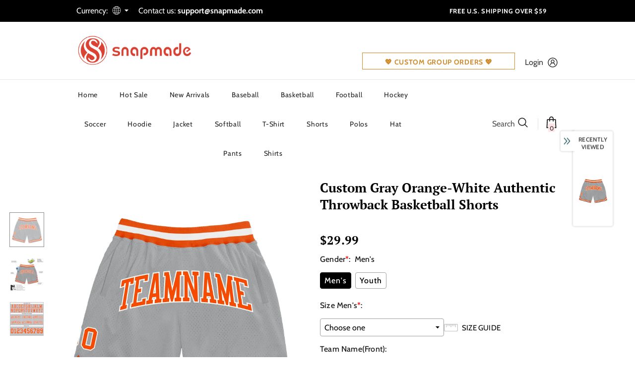

--- FILE ---
content_type: text/html; charset=UTF-8
request_url: https://bigtur.360yituo.com/ShopifyGood/Customized
body_size: 486
content:
{"ShopifyLabel":[{"id":"11292","configuration_id":"961","tag_name":"Gender","type":"buttons","values":"Men's, Youth","price":"0,0,","preselect":"Men's","prompt_item":null,"conditional":"0","is_required":"1","is_prompt":"0","label_name":"0","label_value":"0","max":"0","choose_most":"1","status":"1","delete_time":"0","order_id":"0","prompt":""},{"id":"11293","configuration_id":"961","tag_name":"Size  Men's","type":"default","values":"XS,S, M, L, XL, 2XL, 3XL","price":"0,0,0,0,0,0,0,","preselect":null,"prompt_item":null,"conditional":"1","is_required":"1","is_prompt":"0","label_name":"Gender","label_value":"Men's","max":"0","choose_most":"1","status":"1","delete_time":"0","order_id":"1","prompt":""},{"id":"30042","configuration_id":"961","tag_name":"Size Youth","type":"default","values":"XXS,XS,S,M,L,XL","price":"0,0,0,0,0,0,","preselect":null,"prompt_item":null,"conditional":"1","is_required":"1","is_prompt":"0","label_name":"Gender","label_value":"Youth","max":"0","choose_most":"0","status":"1","delete_time":"0","order_id":"2","prompt":""},{"id":"11294","configuration_id":"961","tag_name":"Team Name(Front)","type":"text","values":"","price":"7.99","preselect":null,"prompt_item":"","conditional":"0","is_required":"0","is_prompt":"0","label_name":"0","label_value":"0","max":"20","choose_most":"1","status":"1","delete_time":"0","order_id":"3","prompt":""},{"id":"11295","configuration_id":"961","tag_name":"Right Number","type":"text","values":"","price":"4.99","preselect":null,"prompt_item":null,"conditional":"0","is_required":"0","is_prompt":"0","label_name":"0","label_value":"0","max":"3","choose_most":"1","status":"1","delete_time":"0","order_id":"4","prompt":""},{"id":"11296","configuration_id":"961","tag_name":"Material","type":"buttons","values":"Stitched(Embroidered), Blank(No Name\/Number)","price":"11.99,0,","preselect":"Stitched(Embroidered)","prompt_item":"Blank(No Name\/Number)","conditional":"0","is_required":"1","is_prompt":"0","label_name":"0","label_value":"0","max":"0","choose_most":"1","status":"1","delete_time":"0","order_id":"5","prompt":""},{"id":"11297","configuration_id":"961","tag_name":"Logo Location(Optional)","type":"buttons","values":"Left Leg ,None","price":"0,0,","preselect":"None","prompt_item":null,"conditional":"0","is_required":"1","is_prompt":"1","label_name":"0","label_value":"0","max":"0","choose_most":"1","status":"1","delete_time":"0","order_id":"6","prompt":""},{"id":"11298","configuration_id":"961","tag_name":"Upload Logo","type":"file","values":"","price":"4.99","preselect":null,"prompt_item":"","conditional":"0","is_required":"1","is_prompt":"0","label_name":"0","label_value":"0","max":"0","choose_most":"1","status":"1","delete_time":"0","order_id":"7","prompt":""}]}

--- FILE ---
content_type: text/javascript; charset=utf-8
request_url: https://www.snapmade.com/products/build-white-silver-gray-basketball-orange-shorts-authentic-throwback-silvergray0099-online.js?_=1768627983660
body_size: 755
content:
{"id":8229735268655,"title":"Custom Gray Orange-White Authentic Throwback Basketball Shorts","handle":"build-white-silver-gray-basketball-orange-shorts-authentic-throwback-silvergray0099-online","description":"Cheer on the custom fashion basketball shorts. These shorts feature custom name number and a comfortable elastic waistband. Whether hitting the town or sinking into the couch, these shorts will perfectly finish any sports fashion look.\u003cbr\u003eFeatures: \u003cbr\u003e1. Material: 100% polyester mesh \u003cbr\u003e2. Stitched team or player name and numbers \u003cbr\u003e3. Knit rib waistband, Rib welt pockets at side, Lined polyester mesh \u003cbr\u003e4. Breathable \u0026amp; Quick-Drying; Exquisite stitching not easy to fall off \u003cbr\u003e5. Moisture-wicking fabric has spongy handle, good draping property and elasticity as well as good dimensional stability and wrinkle-resistance \u003cbr\u003e6. Japanese manufactured poly braided drawcord \u003cbr\u003e7. Cotton drawstring at inner waistband \u003cbr\u003e8. Machine wash, tumble dry low (natural air drying recommended) \u003cbr\u003e9. Imported \u003cbr\u003e10. Non-alcoholic Available For Wiping or Washing","published_at":"2023-04-11T19:29:21+08:00","created_at":"2023-04-11T19:29:25+08:00","vendor":"FansIdea","type":"Authentic Basketball","tags":["Athletics","city edition jersey","Field Hockey","Font-Orange","Gray","Jogging","Sport","Sportwear","Volleyball"],"price":2999,"price_min":2999,"price_max":2999,"available":true,"price_varies":false,"compare_at_price":null,"compare_at_price_min":0,"compare_at_price_max":0,"compare_at_price_varies":false,"variants":[{"id":44859035615535,"title":"Default Title","option1":"Default Title","option2":null,"option3":null,"sku":"SilverGray0099","requires_shipping":true,"taxable":false,"featured_image":null,"available":true,"name":"Custom Gray Orange-White Authentic Throwback Basketball Shorts","public_title":null,"options":["Default Title"],"price":2999,"weight":0,"compare_at_price":null,"inventory_management":"shopify","barcode":"DC23021595","requires_selling_plan":false,"selling_plan_allocations":[]}],"images":["\/\/cdn.shopify.com\/s\/files\/1\/0751\/7559\/2239\/products\/SilverGray0099.jpg?v=1681212565","\/\/cdn.shopify.com\/s\/files\/1\/0751\/7559\/2239\/products\/SilverGray0099-1.jpg?v=1681212565","\/\/cdn.shopify.com\/s\/files\/1\/0751\/7559\/2239\/products\/SilverGray0099-2.jpg?v=1681212565"],"featured_image":"\/\/cdn.shopify.com\/s\/files\/1\/0751\/7559\/2239\/products\/SilverGray0099.jpg?v=1681212565","options":[{"name":"Title","position":1,"values":["Default Title"]}],"url":"\/products\/build-white-silver-gray-basketball-orange-shorts-authentic-throwback-silvergray0099-online","media":[{"alt":null,"id":33326617592111,"position":1,"preview_image":{"aspect_ratio":1.0,"height":1500,"width":1500,"src":"https:\/\/cdn.shopify.com\/s\/files\/1\/0751\/7559\/2239\/products\/SilverGray0099.jpg?v=1681212565"},"aspect_ratio":1.0,"height":1500,"media_type":"image","src":"https:\/\/cdn.shopify.com\/s\/files\/1\/0751\/7559\/2239\/products\/SilverGray0099.jpg?v=1681212565","width":1500},{"alt":null,"id":33326617624879,"position":2,"preview_image":{"aspect_ratio":1.0,"height":1500,"width":1500,"src":"https:\/\/cdn.shopify.com\/s\/files\/1\/0751\/7559\/2239\/products\/SilverGray0099-1.jpg?v=1681212565"},"aspect_ratio":1.0,"height":1500,"media_type":"image","src":"https:\/\/cdn.shopify.com\/s\/files\/1\/0751\/7559\/2239\/products\/SilverGray0099-1.jpg?v=1681212565","width":1500},{"alt":null,"id":33326617657647,"position":3,"preview_image":{"aspect_ratio":1.0,"height":1500,"width":1500,"src":"https:\/\/cdn.shopify.com\/s\/files\/1\/0751\/7559\/2239\/products\/SilverGray0099-2.jpg?v=1681212565"},"aspect_ratio":1.0,"height":1500,"media_type":"image","src":"https:\/\/cdn.shopify.com\/s\/files\/1\/0751\/7559\/2239\/products\/SilverGray0099-2.jpg?v=1681212565","width":1500}],"requires_selling_plan":false,"selling_plan_groups":[]}